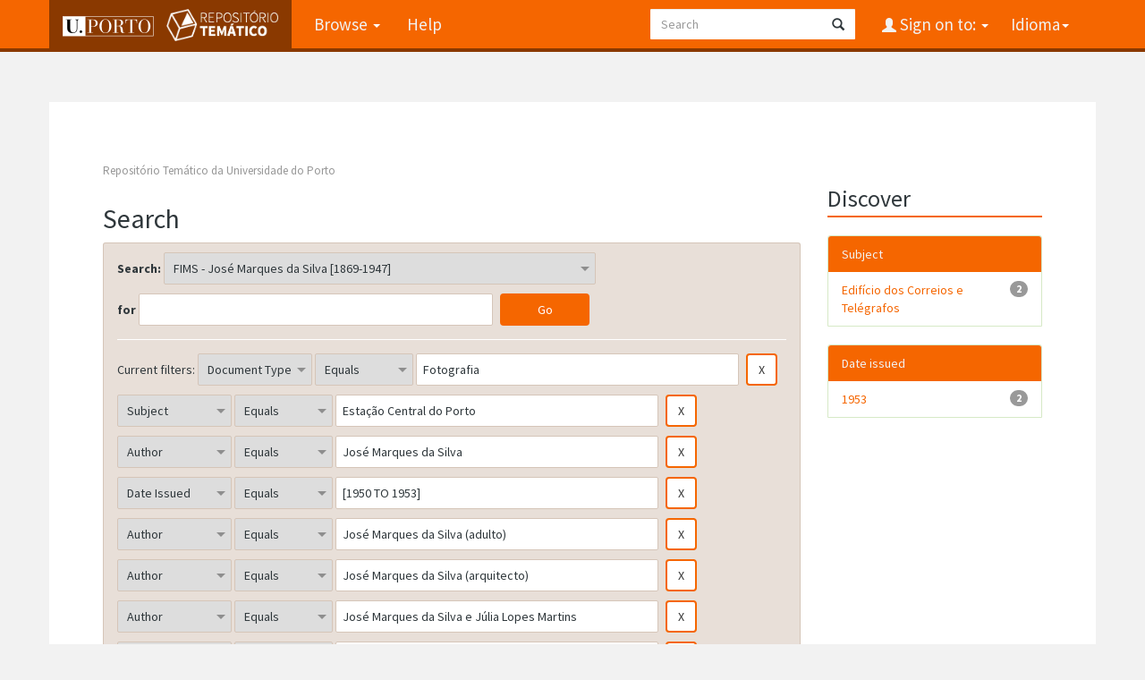

--- FILE ---
content_type: text/html;charset=UTF-8
request_url: https://repositorio-tematico.up.pt/handle/10405/30232/simple-search?query=&sort_by=score&order=desc&rpp=10&filter_field_1=type&filter_type_1=equals&filter_value_1=Fotografia&filter_field_2=subject&filter_type_2=equals&filter_value_2=Esta%C3%A7%C3%A3o+Central+do+Porto&filter_field_3=author&filter_type_3=equals&filter_value_3=Jos%C3%A9+Marques+da+Silva&filter_field_4=dateIssued&filter_type_4=equals&filter_value_4=%5B1950+TO+1953%5D&filter_field_5=author&filter_type_5=equals&filter_value_5=Jos%C3%A9+Marques+da+Silva+%28adulto%29&filter_field_6=author&filter_type_6=equals&filter_value_6=Jos%C3%A9+Marques+da+Silva+%28arquitecto%29&filter_field_7=author&filter_type_7=equals&filter_value_7=Jos%C3%A9+Marques+da+Silva+e+J%C3%BAlia+Lopes+Martins&filter_field_8=subject&filter_type_8=equals&filter_value_8=Esta%C3%A7%C3%A3o+de+S.+Bento&filter_field_9=author&filter_type_9=equals&filter_value_9=Jos%C3%A9+Marques+da+Silva+%28arquitecto+liberal%29&etal=0&filtername=author&filterquery=Marques+da+Silva+%283%C2%AA+gera%C3%A7%C3%A3o%29&filtertype=equals
body_size: 6245
content:


















<!DOCTYPE html>
<html>
    <head>
        <title>Repositório Temático da Universidade do Porto: Search</title>
        <meta http-equiv="Content-Type" content="text/html; charset=UTF-8" />
        <meta name="Generator" content="DSpace 6.3" />
        <meta name="viewport" content="width=device-width, initial-scale=1.0">
      
   
        <link rel="shortcut icon" href="/favicon.png" type="image/x-icon"/>
	<link href="https://fonts.googleapis.com/css?family=Source+Sans+Pro:400,700,700italic,400italic" rel="stylesheet" type="text/css">
   
        <link rel="stylesheet" href="/static/css/jquery-ui-1.10.3.custom/redmond/jquery-ui-1.10.3.custom.css" type="text/css" />
        <link rel="stylesheet" href="/static/css/bootstrap/bootstrap.min.css" type="text/css" />

        <link rel="stylesheet" href="/static/css/bootstrap/dspace-theme.css" type="text/css" />
    
      <link rel="stylesheet" href="/static/css/UP.css" type="text/css" /> 
      <link rel="stylesheet" href="/static/css/UP-theme.css" type="text/css" />
    


        <link rel="search" type="application/opensearchdescription+xml" href="/open-search/description.xml" title="DSpace"/>

        
        <script type='text/javascript' src="/static/js/jquery/jquery-1.10.2.min.js"></script>
        <script type='text/javascript' src='/static/js/jquery/jquery-ui-1.10.3.custom.min.js'></script>
        <script type='text/javascript' src='/static/js/bootstrap/bootstrap.min.js'></script>
        <script type='text/javascript' src='/static/js/holder.js'></script>
        <script type="text/javascript" src="/utils.js"></script>
        <script type="text/javascript" src="/static/js/choice-support.js"> </script>
        


    
    


    
        <script type="text/javascript">
	var jQ = jQuery.noConflict();
	jQ(document).ready(function() {
		jQ( "#spellCheckQuery").click(function(){
			jQ("#query").val(jQ(this).attr('data-spell'));
			jQ("#main-query-submit").click();
		});
		jQ( "#filterquery" )
			.autocomplete({
				source: function( request, response ) {
					jQ.ajax({
						url: "/json/discovery/autocomplete?query=&filter_field_1=type&filter_type_1=equals&filter_value_1=Fotografia&filter_field_2=subject&filter_type_2=equals&filter_value_2=Esta%C3%A7%C3%A3o+Central+do+Porto&filter_field_3=author&filter_type_3=equals&filter_value_3=Jos%C3%A9+Marques+da+Silva&filter_field_4=dateIssued&filter_type_4=equals&filter_value_4=%5B1950+TO+1953%5D&filter_field_5=author&filter_type_5=equals&filter_value_5=Jos%C3%A9+Marques+da+Silva+%28adulto%29&filter_field_6=author&filter_type_6=equals&filter_value_6=Jos%C3%A9+Marques+da+Silva+%28arquitecto%29&filter_field_7=author&filter_type_7=equals&filter_value_7=Jos%C3%A9+Marques+da+Silva+e+J%C3%BAlia+Lopes+Martins&filter_field_8=subject&filter_type_8=equals&filter_value_8=Esta%C3%A7%C3%A3o+de+S.+Bento&filter_field_9=author&filter_type_9=equals&filter_value_9=Jos%C3%A9+Marques+da+Silva+%28arquitecto+liberal%29&filter_field_10=author&filter_type_10=equals&filter_value_10=Marques+da+Silva+%283%C2%AA+gera%C3%A7%C3%A3o%29",
						dataType: "json",
						cache: false,
						data: {
							auto_idx: jQ("#filtername").val(),
							auto_query: request.term,
							auto_sort: 'count',
							auto_type: jQ("#filtertype").val(),
							location: '10405/30232'	
						},
						success: function( data ) {
							response( jQ.map( data.autocomplete, function( item ) {
								var tmp_val = item.authorityKey;
								if (tmp_val == null || tmp_val == '')
								{
									tmp_val = item.displayedValue;
								}
								return {
									label: item.displayedValue + " (" + item.count + ")",
									value: tmp_val
								};
							}))			
						}
					})
				}
			});
	});
	function validateFilters() {
		return document.getElementById("filterquery").value.length > 0;
	}
</script>
    
    

<!-- HTML5 shim and Respond.js IE8 support of HTML5 elements and media queries -->
<!--[if lt IE 9]>
  <script src="/static/js/html5shiv.js"></script>
  <script src="/static/js/respond.min.js"></script>
<![endif]-->
    </head>

    
    
    <body class="undernavigation">
<a class="sr-only" href="#content">Skip navigation</a>
<header class="navbar navbar-inverse navbar-fixed-top">    
    
            <div class="container">
                

























       <div class="navbar-header">
         <button type="button" class="navbar-toggle" data-toggle="collapse" data-target=".navbar-collapse">
           <span class="icon-bar"></span>
           <span class="icon-bar"></span>
           <span class="icon-bar"></span>
         </button>

         <a class="navbar-brand" href="/">
		<img height="25" src="/image/up_white.png" alt="UP logo" />
		<img class="logo-dspace" src="/image/logo_dspace.png" alt="DSpace logo">
	 </a>
       </div>
       <nav class="collapse navbar-collapse bs-navbar-collapse" role="navigation">
         <ul class="nav navbar-nav">

                
           <li class="dropdown">
             <a href="#" class="dropdown-toggle" data-toggle="dropdown">Browse <b class="caret"></b></a>
             <ul class="dropdown-menu">
               <li><a href="/community-list">Communities<br/>&amp;&nbsp;Collections</a></li>
				<li class="divider"></li>
        <li class="dropdown-header">Browse Items by:</li>
				
				
				
				      			<li><a href="/browse?type=dateissued">Issue Date</a></li>
					
				      			<li><a href="/browse?type=author">Author</a></li>
					
				      			<li><a href="/browse?type=title">Title</a></li>
					
				      			<li><a href="/browse?type=subject">Subject</a></li>
					
				      			<li><a href="/browse?type=type">Document Type</a></li>
					
				    
				

            </ul>
          </li>
          <li class=""><script type="text/javascript">
<!-- Javascript starts here
document.write('<a href="#" onClick="var popupwin = window.open(\'/help/index.html\',\'dspacepopup\',\'height=600,width=550,resizable,scrollbars\');popupwin.focus();return false;">Help<\/a>');
// -->
</script><noscript><a href="/help/index.html" target="dspacepopup">Help</a></noscript></li>
       </ul>

 
    <div class="nav navbar-nav navbar-right">
	 <ul class="nav navbar-nav navbar-right">
      <li class="dropdown">
       <a href="#" class="dropdown-toggle" data-toggle="dropdown">Idioma<b class="caret"></b></a>
        <ul class="dropdown-menu">
 
      <li>
        <a onclick="javascript:document.repost.locale.value='en';

                  document.repost.submit();" href="?locale=en">
         English
       </a>
      </li>
 
      <li>
        <a onclick="javascript:document.repost.locale.value='pt';

                  document.repost.submit();" href="?locale=pt">
         português
       </a>
      </li>
 
     </ul>
    </li>
    </ul>
  </div>
 
 
       <div class="nav navbar-nav navbar-right">
		<ul class="nav navbar-nav navbar-right">
         <li class="dropdown">
         
             <a href="#" class="dropdown-toggle" data-toggle="dropdown"><span class="glyphicon glyphicon-user"></span> Sign on to: <b class="caret"></b></a>
	             
             <ul class="dropdown-menu">
               <li><a href="/mydspace">My DSpace</a></li>
               <li><a href="/subscribe">Receive email<br/>updates</a></li>
               <li><a href="/profile">Edit Profile</a></li>

		
             </ul>
           </li>
          </ul>
          
	
	<form method="get" action="/simple-search" class="navbar-form navbar-right">
	    <div class="form-group">
          <input type="text" class="form-control" placeholder="Search" name="query" id="tequery" size="25"/>
        </div>
        <button type="submit" class="btn btn-primary"><span class="glyphicon glyphicon-search"></span></button>

	</form></div>
    </nav>

            </div>

</header>

<main id="content" role="main">

                

<div class="container">
    



  

<ol class="breadcrumb btn-success">

  <li><a href="/">Repositório Temático da Universidade do Porto</a></li>

</ol>

</div>                



        
<div class="container">

    <div class="row">
    <div class="col-md-9">
	







































    

<h2>Search</h2>

<div class="discovery-search-form panel panel-default">
    
	<div class="discovery-query panel-heading">
    <form action="simple-search" method="get">
        <label for="tlocation">
         	Search:
        </label>
        <select name="location" id="tlocation">

            <option value="/">All of DSpace</option>

            <option value="10405/2085" >
                FIMS - Fundação Instituto Marques da Silva
            </option>

            <option value="10405/30229" >
                FIMS - Sistema de Informação Marques da Silva Moreira da Silva [1795-2001]
            </option>

            <option value="10405/30231" >
                FIMS - Marques da Silva (3ª geração)
            </option>

            <option value="10405/30232" selected="selected">
                FIMS - José Marques da Silva [1869-1947]
            </option>

            <option value="10405/30234" >
                FIMS - Desenhos de arquitectura [1892-1927]
            </option>

            <option value="10405/30235" >
                FIMS - Dossiers de projecto [1893-1943]
            </option>

        </select><br/>
        <label for="query">for</label>
        <input type="text" size="50" id="query" name="query" value=""/>
        <input type="submit" id="main-query-submit" class="btn btn-primary" value="Go" />
                  
        <input type="hidden" value="10" name="rpp" />
        <input type="hidden" value="score" name="sort_by" />
        <input type="hidden" value="desc" name="order" />
                                
		<div class="discovery-search-appliedFilters">
		<span>Current filters:</span>
		
			    <select id="filter_field_1" name="filter_field_1">
				<option value="title">Title</option><option value="author">Author</option><option value="subject">Subject</option><option value="dateIssued">Date Issued</option><option value="type" selected="selected">Document Type</option>
				</select>
				<select id="filter_type_1" name="filter_type_1">
				<option value="equals" selected="selected">Equals</option><option value="contains">Contains</option><option value="authority">ID</option><option value="notequals">Not Equals</option><option value="notcontains">Not Contains</option><option value="notauthority">Not ID</option>
				</select>
				<input type="text" id="filter_value_1" name="filter_value_1" value="Fotografia" size="45"/>
				<input class="btn btn-default" type="submit" id="submit_filter_remove_1" name="submit_filter_remove_1" value="X" />
				<br/>
				
			    <select id="filter_field_2" name="filter_field_2">
				<option value="title">Title</option><option value="author">Author</option><option value="subject" selected="selected">Subject</option><option value="dateIssued">Date Issued</option><option value="type">Document Type</option>
				</select>
				<select id="filter_type_2" name="filter_type_2">
				<option value="equals" selected="selected">Equals</option><option value="contains">Contains</option><option value="authority">ID</option><option value="notequals">Not Equals</option><option value="notcontains">Not Contains</option><option value="notauthority">Not ID</option>
				</select>
				<input type="text" id="filter_value_2" name="filter_value_2" value="Estação&#x20;Central&#x20;do&#x20;Porto" size="45"/>
				<input class="btn btn-default" type="submit" id="submit_filter_remove_2" name="submit_filter_remove_2" value="X" />
				<br/>
				
			    <select id="filter_field_3" name="filter_field_3">
				<option value="title">Title</option><option value="author" selected="selected">Author</option><option value="subject">Subject</option><option value="dateIssued">Date Issued</option><option value="type">Document Type</option>
				</select>
				<select id="filter_type_3" name="filter_type_3">
				<option value="equals" selected="selected">Equals</option><option value="contains">Contains</option><option value="authority">ID</option><option value="notequals">Not Equals</option><option value="notcontains">Not Contains</option><option value="notauthority">Not ID</option>
				</select>
				<input type="text" id="filter_value_3" name="filter_value_3" value="José&#x20;Marques&#x20;da&#x20;Silva" size="45"/>
				<input class="btn btn-default" type="submit" id="submit_filter_remove_3" name="submit_filter_remove_3" value="X" />
				<br/>
				
			    <select id="filter_field_4" name="filter_field_4">
				<option value="title">Title</option><option value="author">Author</option><option value="subject">Subject</option><option value="dateIssued" selected="selected">Date Issued</option><option value="type">Document Type</option>
				</select>
				<select id="filter_type_4" name="filter_type_4">
				<option value="equals" selected="selected">Equals</option><option value="contains">Contains</option><option value="authority">ID</option><option value="notequals">Not Equals</option><option value="notcontains">Not Contains</option><option value="notauthority">Not ID</option>
				</select>
				<input type="text" id="filter_value_4" name="filter_value_4" value="[1950&#x20;TO&#x20;1953]" size="45"/>
				<input class="btn btn-default" type="submit" id="submit_filter_remove_4" name="submit_filter_remove_4" value="X" />
				<br/>
				
			    <select id="filter_field_5" name="filter_field_5">
				<option value="title">Title</option><option value="author" selected="selected">Author</option><option value="subject">Subject</option><option value="dateIssued">Date Issued</option><option value="type">Document Type</option>
				</select>
				<select id="filter_type_5" name="filter_type_5">
				<option value="equals" selected="selected">Equals</option><option value="contains">Contains</option><option value="authority">ID</option><option value="notequals">Not Equals</option><option value="notcontains">Not Contains</option><option value="notauthority">Not ID</option>
				</select>
				<input type="text" id="filter_value_5" name="filter_value_5" value="José&#x20;Marques&#x20;da&#x20;Silva&#x20;(adulto)" size="45"/>
				<input class="btn btn-default" type="submit" id="submit_filter_remove_5" name="submit_filter_remove_5" value="X" />
				<br/>
				
			    <select id="filter_field_6" name="filter_field_6">
				<option value="title">Title</option><option value="author" selected="selected">Author</option><option value="subject">Subject</option><option value="dateIssued">Date Issued</option><option value="type">Document Type</option>
				</select>
				<select id="filter_type_6" name="filter_type_6">
				<option value="equals" selected="selected">Equals</option><option value="contains">Contains</option><option value="authority">ID</option><option value="notequals">Not Equals</option><option value="notcontains">Not Contains</option><option value="notauthority">Not ID</option>
				</select>
				<input type="text" id="filter_value_6" name="filter_value_6" value="José&#x20;Marques&#x20;da&#x20;Silva&#x20;(arquitecto)" size="45"/>
				<input class="btn btn-default" type="submit" id="submit_filter_remove_6" name="submit_filter_remove_6" value="X" />
				<br/>
				
			    <select id="filter_field_7" name="filter_field_7">
				<option value="title">Title</option><option value="author" selected="selected">Author</option><option value="subject">Subject</option><option value="dateIssued">Date Issued</option><option value="type">Document Type</option>
				</select>
				<select id="filter_type_7" name="filter_type_7">
				<option value="equals" selected="selected">Equals</option><option value="contains">Contains</option><option value="authority">ID</option><option value="notequals">Not Equals</option><option value="notcontains">Not Contains</option><option value="notauthority">Not ID</option>
				</select>
				<input type="text" id="filter_value_7" name="filter_value_7" value="José&#x20;Marques&#x20;da&#x20;Silva&#x20;e&#x20;Júlia&#x20;Lopes&#x20;Martins" size="45"/>
				<input class="btn btn-default" type="submit" id="submit_filter_remove_7" name="submit_filter_remove_7" value="X" />
				<br/>
				
			    <select id="filter_field_8" name="filter_field_8">
				<option value="title">Title</option><option value="author">Author</option><option value="subject" selected="selected">Subject</option><option value="dateIssued">Date Issued</option><option value="type">Document Type</option>
				</select>
				<select id="filter_type_8" name="filter_type_8">
				<option value="equals" selected="selected">Equals</option><option value="contains">Contains</option><option value="authority">ID</option><option value="notequals">Not Equals</option><option value="notcontains">Not Contains</option><option value="notauthority">Not ID</option>
				</select>
				<input type="text" id="filter_value_8" name="filter_value_8" value="Estação&#x20;de&#x20;S.&#x20;Bento" size="45"/>
				<input class="btn btn-default" type="submit" id="submit_filter_remove_8" name="submit_filter_remove_8" value="X" />
				<br/>
				
			    <select id="filter_field_9" name="filter_field_9">
				<option value="title">Title</option><option value="author" selected="selected">Author</option><option value="subject">Subject</option><option value="dateIssued">Date Issued</option><option value="type">Document Type</option>
				</select>
				<select id="filter_type_9" name="filter_type_9">
				<option value="equals" selected="selected">Equals</option><option value="contains">Contains</option><option value="authority">ID</option><option value="notequals">Not Equals</option><option value="notcontains">Not Contains</option><option value="notauthority">Not ID</option>
				</select>
				<input type="text" id="filter_value_9" name="filter_value_9" value="José&#x20;Marques&#x20;da&#x20;Silva&#x20;(arquitecto&#x20;liberal)" size="45"/>
				<input class="btn btn-default" type="submit" id="submit_filter_remove_9" name="submit_filter_remove_9" value="X" />
				<br/>
				
			    <select id="filter_field_10" name="filter_field_10">
				<option value="title">Title</option><option value="author" selected="selected">Author</option><option value="subject">Subject</option><option value="dateIssued">Date Issued</option><option value="type">Document Type</option>
				</select>
				<select id="filter_type_10" name="filter_type_10">
				<option value="equals" selected="selected">Equals</option><option value="contains">Contains</option><option value="authority">ID</option><option value="notequals">Not Equals</option><option value="notcontains">Not Contains</option><option value="notauthority">Not ID</option>
				</select>
				<input type="text" id="filter_value_10" name="filter_value_10" value="Marques&#x20;da&#x20;Silva&#x20;(3ª&#x20;geração)" size="45"/>
				<input class="btn btn-default" type="submit" id="submit_filter_remove_10" name="submit_filter_remove_10" value="X" />
				<br/>
				
		</div>

<a class="btn btn-default" href="/simple-search">Start a new search</a>	
		</form>
		</div>

		<div class="discovery-search-filters panel-body">
		<h5>Add filters:</h5>
		<p class="discovery-search-filters-hint">Use filters to refine the search results.</p>
		<form action="simple-search" method="get">
		<input type="hidden" value="10405&#x2F;30232" name="location" />
		<input type="hidden" value="" name="query" />
		
				    <input type="hidden" id="filter_field_1" name="filter_field_1" value="type" />
					<input type="hidden" id="filter_type_1" name="filter_type_1" value="equals" />
					<input type="hidden" id="filter_value_1" name="filter_value_1" value="Fotografia" />
					
				    <input type="hidden" id="filter_field_2" name="filter_field_2" value="subject" />
					<input type="hidden" id="filter_type_2" name="filter_type_2" value="equals" />
					<input type="hidden" id="filter_value_2" name="filter_value_2" value="Estação&#x20;Central&#x20;do&#x20;Porto" />
					
				    <input type="hidden" id="filter_field_3" name="filter_field_3" value="author" />
					<input type="hidden" id="filter_type_3" name="filter_type_3" value="equals" />
					<input type="hidden" id="filter_value_3" name="filter_value_3" value="José&#x20;Marques&#x20;da&#x20;Silva" />
					
				    <input type="hidden" id="filter_field_4" name="filter_field_4" value="dateIssued" />
					<input type="hidden" id="filter_type_4" name="filter_type_4" value="equals" />
					<input type="hidden" id="filter_value_4" name="filter_value_4" value="[1950&#x20;TO&#x20;1953]" />
					
				    <input type="hidden" id="filter_field_5" name="filter_field_5" value="author" />
					<input type="hidden" id="filter_type_5" name="filter_type_5" value="equals" />
					<input type="hidden" id="filter_value_5" name="filter_value_5" value="José&#x20;Marques&#x20;da&#x20;Silva&#x20;(adulto)" />
					
				    <input type="hidden" id="filter_field_6" name="filter_field_6" value="author" />
					<input type="hidden" id="filter_type_6" name="filter_type_6" value="equals" />
					<input type="hidden" id="filter_value_6" name="filter_value_6" value="José&#x20;Marques&#x20;da&#x20;Silva&#x20;(arquitecto)" />
					
				    <input type="hidden" id="filter_field_7" name="filter_field_7" value="author" />
					<input type="hidden" id="filter_type_7" name="filter_type_7" value="equals" />
					<input type="hidden" id="filter_value_7" name="filter_value_7" value="José&#x20;Marques&#x20;da&#x20;Silva&#x20;e&#x20;Júlia&#x20;Lopes&#x20;Martins" />
					
				    <input type="hidden" id="filter_field_8" name="filter_field_8" value="subject" />
					<input type="hidden" id="filter_type_8" name="filter_type_8" value="equals" />
					<input type="hidden" id="filter_value_8" name="filter_value_8" value="Estação&#x20;de&#x20;S.&#x20;Bento" />
					
				    <input type="hidden" id="filter_field_9" name="filter_field_9" value="author" />
					<input type="hidden" id="filter_type_9" name="filter_type_9" value="equals" />
					<input type="hidden" id="filter_value_9" name="filter_value_9" value="José&#x20;Marques&#x20;da&#x20;Silva&#x20;(arquitecto&#x20;liberal)" />
					
				    <input type="hidden" id="filter_field_10" name="filter_field_10" value="author" />
					<input type="hidden" id="filter_type_10" name="filter_type_10" value="equals" />
					<input type="hidden" id="filter_value_10" name="filter_value_10" value="Marques&#x20;da&#x20;Silva&#x20;(3ª&#x20;geração)" />
					
		<select id="filtername" name="filtername">
		<option value="title">Title</option><option value="author">Author</option><option value="subject">Subject</option><option value="dateIssued">Date Issued</option><option value="type">Document Type</option>
		</select>
		<select id="filtertype" name="filtertype">
		<option value="equals">Equals</option><option value="contains">Contains</option><option value="authority">ID</option><option value="notequals">Not Equals</option><option value="notcontains">Not Contains</option><option value="notauthority">Not ID</option>
		</select>
		<input type="text" id="filterquery" name="filterquery" size="45" required="required" />
		<input type="hidden" value="10" name="rpp" />
		<input type="hidden" value="score" name="sort_by" />
		<input type="hidden" value="desc" name="order" />
		<input class="btn btn-default" type="submit" value="Add" onclick="return validateFilters()" />
		</form>
		</div>        

        
   <div class="discovery-pagination-controls panel-footer">
   <form action="simple-search" method="get">
   <input type="hidden" value="10405&#x2F;30232" name="location" />
   <input type="hidden" value="" name="query" />
	
				    <input type="hidden" id="filter_field_1" name="filter_field_1" value="type" />
					<input type="hidden" id="filter_type_1" name="filter_type_1" value="equals" />
					<input type="hidden" id="filter_value_1" name="filter_value_1" value="Fotografia" />
					
				    <input type="hidden" id="filter_field_2" name="filter_field_2" value="subject" />
					<input type="hidden" id="filter_type_2" name="filter_type_2" value="equals" />
					<input type="hidden" id="filter_value_2" name="filter_value_2" value="Estação&#x20;Central&#x20;do&#x20;Porto" />
					
				    <input type="hidden" id="filter_field_3" name="filter_field_3" value="author" />
					<input type="hidden" id="filter_type_3" name="filter_type_3" value="equals" />
					<input type="hidden" id="filter_value_3" name="filter_value_3" value="José&#x20;Marques&#x20;da&#x20;Silva" />
					
				    <input type="hidden" id="filter_field_4" name="filter_field_4" value="dateIssued" />
					<input type="hidden" id="filter_type_4" name="filter_type_4" value="equals" />
					<input type="hidden" id="filter_value_4" name="filter_value_4" value="[1950&#x20;TO&#x20;1953]" />
					
				    <input type="hidden" id="filter_field_5" name="filter_field_5" value="author" />
					<input type="hidden" id="filter_type_5" name="filter_type_5" value="equals" />
					<input type="hidden" id="filter_value_5" name="filter_value_5" value="José&#x20;Marques&#x20;da&#x20;Silva&#x20;(adulto)" />
					
				    <input type="hidden" id="filter_field_6" name="filter_field_6" value="author" />
					<input type="hidden" id="filter_type_6" name="filter_type_6" value="equals" />
					<input type="hidden" id="filter_value_6" name="filter_value_6" value="José&#x20;Marques&#x20;da&#x20;Silva&#x20;(arquitecto)" />
					
				    <input type="hidden" id="filter_field_7" name="filter_field_7" value="author" />
					<input type="hidden" id="filter_type_7" name="filter_type_7" value="equals" />
					<input type="hidden" id="filter_value_7" name="filter_value_7" value="José&#x20;Marques&#x20;da&#x20;Silva&#x20;e&#x20;Júlia&#x20;Lopes&#x20;Martins" />
					
				    <input type="hidden" id="filter_field_8" name="filter_field_8" value="subject" />
					<input type="hidden" id="filter_type_8" name="filter_type_8" value="equals" />
					<input type="hidden" id="filter_value_8" name="filter_value_8" value="Estação&#x20;de&#x20;S.&#x20;Bento" />
					
				    <input type="hidden" id="filter_field_9" name="filter_field_9" value="author" />
					<input type="hidden" id="filter_type_9" name="filter_type_9" value="equals" />
					<input type="hidden" id="filter_value_9" name="filter_value_9" value="José&#x20;Marques&#x20;da&#x20;Silva&#x20;(arquitecto&#x20;liberal)" />
					
				    <input type="hidden" id="filter_field_10" name="filter_field_10" value="author" />
					<input type="hidden" id="filter_type_10" name="filter_type_10" value="equals" />
					<input type="hidden" id="filter_value_10" name="filter_value_10" value="Marques&#x20;da&#x20;Silva&#x20;(3ª&#x20;geração)" />
						
           <label for="rpp">Results/Page</label>
           <select name="rpp" id="rpp">

                   <option value="5" >5</option>

                   <option value="10" selected="selected">10</option>

                   <option value="15" >15</option>

                   <option value="20" >20</option>

                   <option value="25" >25</option>

                   <option value="30" >30</option>

                   <option value="35" >35</option>

                   <option value="40" >40</option>

                   <option value="45" >45</option>

                   <option value="50" >50</option>

                   <option value="55" >55</option>

                   <option value="60" >60</option>

                   <option value="65" >65</option>

                   <option value="70" >70</option>

                   <option value="75" >75</option>

                   <option value="80" >80</option>

                   <option value="85" >85</option>

                   <option value="90" >90</option>

                   <option value="95" >95</option>

                   <option value="100" >100</option>

           </select>
           &nbsp;|&nbsp;

               <label for="sort_by">Sort items by</label>
               <select name="sort_by" id="sort_by">
                   <option value="score">Relevance</option>
 <option value="dc.title_sort" >Title</option> <option value="dc.date.issued_dt" >Issue Date</option>
               </select>

           <label for="order">In order</label>
           <select name="order" id="order">
               <option value="ASC" >Ascending</option>
               <option value="DESC" selected="selected">Descending</option>
           </select>
           <label for="etal">Authors/record</label>
           <select name="etal" id="etal">

               <option value="0" selected="selected">All</option>
<option value="1" >1</option>
                       <option value="5" >5</option>

                       <option value="10" >10</option>

                       <option value="15" >15</option>

                       <option value="20" >20</option>

                       <option value="25" >25</option>

                       <option value="30" >30</option>

                       <option value="35" >35</option>

                       <option value="40" >40</option>

                       <option value="45" >45</option>

                       <option value="50" >50</option>

           </select>
           <input class="btn btn-default" type="submit" name="submit_search" value="Update" />


</form>
   </div>
</div>   

<hr/>
<div class="discovery-result-pagination row container">

    
	<div class="alert alert-info">Results 1-2 of 2 (Search time: 0.0 seconds).</div>
    <ul class="pagination pull-right">
	<li class="disabled"><span>previous</span></li>
	
	<li class="active"><span>1</span></li>

	<li class="disabled"><span>next</span></li>
	</ul>
<!-- give a content to the div -->
</div>
<div class="discovery-result-results">





    <div class="panel panel-info">
    <div class="panel-heading">Item hits:</div>
    <table align="center" class="table" summary="This table browses all dspace content">
<tr>
<th id="t1" class="oddRowEvenCol">Issue Date</th><th id="t2" class="oddRowOddCol">Title</th><th id="t3" class="oddRowEvenCol">Author(s)</th><th id="t4" class="oddRowOddCol">Type</th></tr><tr><td headers="t1" ><em>1953</em></td><td headers="t2" ><a href="/handle/10405/30507">[Estação&#x20;de&#x20;S.&#x20;Bento&#x20;e&#x20;Edifício&#x20;dos&#x20;Correios&#x20;e&#x20;Telégrafos:&#x20;alçado&#x20;principal]</a></td><td headers="t3" ><em>Marques&#x20;da&#x20;Silva&#x20;(3ª&#x20;geração); José&#x20;Marques&#x20;da&#x20;Silva&#x20;e&#x20;Júlia&#x20;Lopes&#x20;Martins; José&#x20;Marques&#x20;da&#x20;Silva; José&#x20;Marques&#x20;da&#x20;Silva&#x20;(adulto); José&#x20;Marques&#x20;da&#x20;Silva&#x20;(arquitecto); José&#x20;Marques&#x20;da&#x20;Silva&#x20;(arquitecto&#x20;liberal)</em></td><td headers="t4" ><em><a href="/browse?type=type&amp;value=Fotografia&amp;value_lang=pt">Fotografia</a></em></td></tr>
<tr><td headers="t1" ><em>1953</em></td><td headers="t2" ><a href="/handle/10405/30470">[Estação&#x20;de&#x20;S.&#x20;Bento&#x20;e&#x20;Edifício&#x20;dos&#x20;Correios&#x20;e&#x20;Telégrafos:&#x20;alçado&#x20;principal]</a></td><td headers="t3" ><em>Marques&#x20;da&#x20;Silva&#x20;(3ª&#x20;geração); José&#x20;Marques&#x20;da&#x20;Silva&#x20;e&#x20;Júlia&#x20;Lopes&#x20;Martins; José&#x20;Marques&#x20;da&#x20;Silva; José&#x20;Marques&#x20;da&#x20;Silva&#x20;(adulto); José&#x20;Marques&#x20;da&#x20;Silva&#x20;(arquitecto); José&#x20;Marques&#x20;da&#x20;Silva&#x20;(arquitecto&#x20;liberal)</em></td><td headers="t4" ><em><a href="/browse?type=type&amp;value=Fotografia&amp;value_lang=pt">Fotografia</a></em></td></tr>
</table>

    </div>

</div>
















            

	</div>
	<div class="col-md-3">
                    


<h3 class="facets">Discover</h3>
<div id="facets" class="facetsBox">

<div id="facet_subject" class="panel panel-success">
	    <div class="panel-heading">Subject</div>
	    <ul class="list-group"><li class="list-group-item"><span class="badge">2</span> <a href="/handle/10405/30232/simple-search?query=&amp;sort_by=score&amp;order=desc&amp;rpp=10&amp;filter_field_1=type&amp;filter_type_1=equals&amp;filter_value_1=Fotografia&amp;filter_field_2=subject&amp;filter_type_2=equals&amp;filter_value_2=Esta%C3%A7%C3%A3o+Central+do+Porto&amp;filter_field_3=author&amp;filter_type_3=equals&amp;filter_value_3=Jos%C3%A9+Marques+da+Silva&amp;filter_field_4=dateIssued&amp;filter_type_4=equals&amp;filter_value_4=%5B1950+TO+1953%5D&amp;filter_field_5=author&amp;filter_type_5=equals&amp;filter_value_5=Jos%C3%A9+Marques+da+Silva+%28adulto%29&amp;filter_field_6=author&amp;filter_type_6=equals&amp;filter_value_6=Jos%C3%A9+Marques+da+Silva+%28arquitecto%29&amp;filter_field_7=author&amp;filter_type_7=equals&amp;filter_value_7=Jos%C3%A9+Marques+da+Silva+e+J%C3%BAlia+Lopes+Martins&amp;filter_field_8=subject&amp;filter_type_8=equals&amp;filter_value_8=Esta%C3%A7%C3%A3o+de+S.+Bento&amp;filter_field_9=author&amp;filter_type_9=equals&amp;filter_value_9=Jos%C3%A9+Marques+da+Silva+%28arquitecto+liberal%29&amp;filter_field_10=author&amp;filter_type_10=equals&amp;filter_value_10=Marques+da+Silva+%283%C2%AA+gera%C3%A7%C3%A3o%29&amp;etal=0&amp;filtername=subject&amp;filterquery=Edif%C3%ADcio+dos+Correios+e+Tel%C3%A9grafos&amp;filtertype=equals"
                title="Filter by Edifício dos Correios e Telégrafos">
                Edifício dos Correios e Telégrafos</a></li></ul></div><div id="facet_dateIssued" class="panel panel-success">
	    <div class="panel-heading">Date issued</div>
	    <ul class="list-group"><li class="list-group-item"><span class="badge">2</span> <a href="/handle/10405/30232/simple-search?query=&amp;sort_by=score&amp;order=desc&amp;rpp=10&amp;filter_field_1=type&amp;filter_type_1=equals&amp;filter_value_1=Fotografia&amp;filter_field_2=subject&amp;filter_type_2=equals&amp;filter_value_2=Esta%C3%A7%C3%A3o+Central+do+Porto&amp;filter_field_3=author&amp;filter_type_3=equals&amp;filter_value_3=Jos%C3%A9+Marques+da+Silva&amp;filter_field_4=dateIssued&amp;filter_type_4=equals&amp;filter_value_4=%5B1950+TO+1953%5D&amp;filter_field_5=author&amp;filter_type_5=equals&amp;filter_value_5=Jos%C3%A9+Marques+da+Silva+%28adulto%29&amp;filter_field_6=author&amp;filter_type_6=equals&amp;filter_value_6=Jos%C3%A9+Marques+da+Silva+%28arquitecto%29&amp;filter_field_7=author&amp;filter_type_7=equals&amp;filter_value_7=Jos%C3%A9+Marques+da+Silva+e+J%C3%BAlia+Lopes+Martins&amp;filter_field_8=subject&amp;filter_type_8=equals&amp;filter_value_8=Esta%C3%A7%C3%A3o+de+S.+Bento&amp;filter_field_9=author&amp;filter_type_9=equals&amp;filter_value_9=Jos%C3%A9+Marques+da+Silva+%28arquitecto+liberal%29&amp;filter_field_10=author&amp;filter_type_10=equals&amp;filter_value_10=Marques+da+Silva+%283%C2%AA+gera%C3%A7%C3%A3o%29&amp;etal=0&amp;filtername=dateIssued&amp;filterquery=1953&amp;filtertype=equals"
                title="Filter by 1953">
                1953</a></li></ul></div>

</div>


    </div>
    </div>       

</div>
</main>
            
             <footer class="navbar navbar-inverse navbar-bottom">
 

             <div id="designedby" class="container">
		<a href="http://www.up.pt" class="footer-uplogo"><img src="/image/up_white.png" alt="University of Porto Website"></a>

            

			<div id="footer_feedback" class="pull-right">                                    
                                <p class="text-muted"><a target="_blank" href="http://www.dspace.org/">DSpace Software</a> Copyright&nbsp;&copy;&nbsp;2002-2019&nbsp; <a target="_blank" href="http://www.duraspace.org/">Duraspace</a>
                                
                                <a href="/htmlmap"></a></p>
                                </div>
			</div>
    </footer>
<!-- Matomo -->
<script type="text/javascript">
  var _paq = window._paq || [];
  /* tracker methods like "setCustomDimension" should be called before "trackPageView" */
  _paq.push(['trackPageView']);
  _paq.push(['enableLinkTracking']);
  (function() {
    var u="https://piwik.up.pt/";
    _paq.push(['setTrackerUrl', u+'matomo.php']);
    _paq.push(['setSiteId', '4']);
    var d=document, g=d.createElement('script'), s=d.getElementsByTagName('script')[0];
    g.type='text/javascript'; g.async=true; g.defer=true; g.src=u+'matomo.js'; s.parentNode.insertBefore(g,s);
  })();
</script>
<noscript><p><img src="http://piwik.up.pt/piwik.php?idsite=4" style="border:0;" alt="" /></p></noscript>
<!-- End Matomo Code -->

    </body>
</html>

